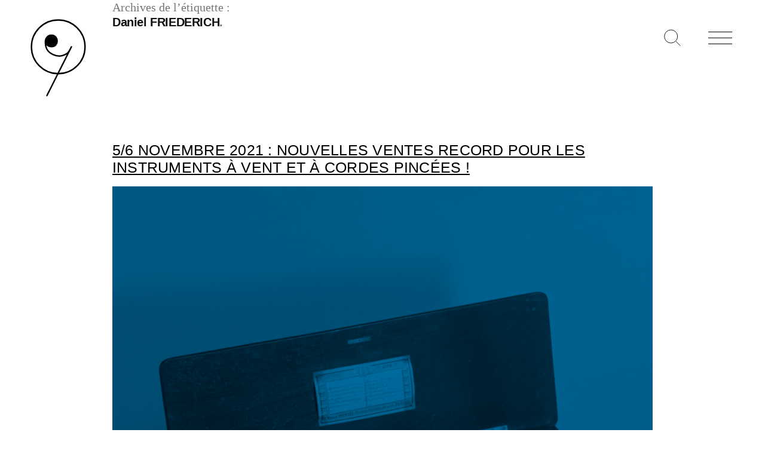

--- FILE ---
content_type: text/html; charset=UTF-8
request_url: https://vichy-encheres.com/tag/daniel-friederich/
body_size: 10627
content:
<!doctype html>
<html lang="fr-FR">
<head>
	<meta charset="UTF-8" />
	<meta name="viewport" content="width=device-width, initial-scale=1" />
	<link rel="shortcut icon" href="https://vichy-encheres.com/wp-content/themes/vichy_encheres_2019/assets/ui/favicon.png">
	<link rel="profile" href="https://gmpg.org/xfn/11" />
	<meta name='robots' content='index, follow, max-image-preview:large, max-snippet:-1, max-video-preview:-1' />
<link rel="alternate" hreflang="fr" href="https://vichy-encheres.com/tag/daniel-friederich/" />
<link rel="alternate" hreflang="x-default" href="https://vichy-encheres.com/tag/daniel-friederich/" />

	<!-- This site is optimized with the Yoast SEO plugin v26.8 - https://yoast.com/product/yoast-seo-wordpress/ -->
	<title>Archives des Daniel FRIEDERICH - Vichy Enchères</title>
	<link rel="canonical" href="https://vichy-encheres.com/tag/daniel-friederich/" />
	<meta property="og:locale" content="fr_FR" />
	<meta property="og:type" content="article" />
	<meta property="og:title" content="Archives des Daniel FRIEDERICH - Vichy Enchères" />
	<meta property="og:url" content="https://vichy-encheres.com/tag/daniel-friederich/" />
	<meta property="og:site_name" content="Vichy Enchères" />
	<meta name="twitter:card" content="summary_large_image" />
	<script type="application/ld+json" class="yoast-schema-graph">{"@context":"https://schema.org","@graph":[{"@type":"CollectionPage","@id":"https://vichy-encheres.com/tag/daniel-friederich/","url":"https://vichy-encheres.com/tag/daniel-friederich/","name":"Archives des Daniel FRIEDERICH - Vichy Enchères","isPartOf":{"@id":"https://vichy-encheres.com/#website"},"primaryImageOfPage":{"@id":"https://vichy-encheres.com/tag/daniel-friederich/#primaryimage"},"image":{"@id":"https://vichy-encheres.com/tag/daniel-friederich/#primaryimage"},"thumbnailUrl":"https://vichy-encheres.com/wp-content/uploads/2021/10/2021-11-05.06-vcp-171088-38-boite-musique-1.jpg","breadcrumb":{"@id":"https://vichy-encheres.com/tag/daniel-friederich/#breadcrumb"},"inLanguage":"fr-FR"},{"@type":"ImageObject","inLanguage":"fr-FR","@id":"https://vichy-encheres.com/tag/daniel-friederich/#primaryimage","url":"https://vichy-encheres.com/wp-content/uploads/2021/10/2021-11-05.06-vcp-171088-38-boite-musique-1.jpg","contentUrl":"https://vichy-encheres.com/wp-content/uploads/2021/10/2021-11-05.06-vcp-171088-38-boite-musique-1.jpg","width":2000,"height":2000,"caption":"Boîte à musique vendu par WURTEL à Paris Instrument mis en vente par Vichy Enchères le 6 novembre 2021 © Christophe DARBELET"},{"@type":"BreadcrumbList","@id":"https://vichy-encheres.com/tag/daniel-friederich/#breadcrumb","itemListElement":[{"@type":"ListItem","position":1,"name":"Accueil","item":"https://vichy-encheres.com/"},{"@type":"ListItem","position":2,"name":"Daniel FRIEDERICH"}]},{"@type":"WebSite","@id":"https://vichy-encheres.com/#website","url":"https://vichy-encheres.com/","name":"Vichy Enchères","description":"La maison de ventes française spécialisée dans les instruments de musique depuis 1983","publisher":{"@id":"https://vichy-encheres.com/#organization"},"potentialAction":[{"@type":"SearchAction","target":{"@type":"EntryPoint","urlTemplate":"https://vichy-encheres.com/?s={search_term_string}"},"query-input":{"@type":"PropertyValueSpecification","valueRequired":true,"valueName":"search_term_string"}}],"inLanguage":"fr-FR"},{"@type":"Organization","@id":"https://vichy-encheres.com/#organization","name":"Vichy Enchères","url":"https://vichy-encheres.com/","logo":{"@type":"ImageObject","inLanguage":"fr-FR","@id":"https://vichy-encheres.com/#/schema/logo/image/","url":"https://vichy-encheres.com/wp-content/uploads/2020/07/homepage_logo.gif","contentUrl":"https://vichy-encheres.com/wp-content/uploads/2020/07/homepage_logo.gif","width":2000,"height":1500,"caption":"Vichy Enchères"},"image":{"@id":"https://vichy-encheres.com/#/schema/logo/image/"},"sameAs":["https://www.facebook.com/vichyencheres","https://www.instagram.com/vichyencheres","https://www.pinterest.fr/vichyencheres"]}]}</script>
	<!-- / Yoast SEO plugin. -->


<style id='wp-img-auto-sizes-contain-inline-css' type='text/css'>
img:is([sizes=auto i],[sizes^="auto," i]){contain-intrinsic-size:3000px 1500px}
/*# sourceURL=wp-img-auto-sizes-contain-inline-css */
</style>
<link rel='stylesheet' id='wp-block-library-css' href='https://vichy-encheres.com/wp-includes/css/dist/block-library/style.min.css?ver=136a39fc6105d42676f199851c93e24a' type='text/css' media='all' />
<style id='wp-block-heading-inline-css' type='text/css'>
h1:where(.wp-block-heading).has-background,h2:where(.wp-block-heading).has-background,h3:where(.wp-block-heading).has-background,h4:where(.wp-block-heading).has-background,h5:where(.wp-block-heading).has-background,h6:where(.wp-block-heading).has-background{padding:1.25em 2.375em}h1.has-text-align-left[style*=writing-mode]:where([style*=vertical-lr]),h1.has-text-align-right[style*=writing-mode]:where([style*=vertical-rl]),h2.has-text-align-left[style*=writing-mode]:where([style*=vertical-lr]),h2.has-text-align-right[style*=writing-mode]:where([style*=vertical-rl]),h3.has-text-align-left[style*=writing-mode]:where([style*=vertical-lr]),h3.has-text-align-right[style*=writing-mode]:where([style*=vertical-rl]),h4.has-text-align-left[style*=writing-mode]:where([style*=vertical-lr]),h4.has-text-align-right[style*=writing-mode]:where([style*=vertical-rl]),h5.has-text-align-left[style*=writing-mode]:where([style*=vertical-lr]),h5.has-text-align-right[style*=writing-mode]:where([style*=vertical-rl]),h6.has-text-align-left[style*=writing-mode]:where([style*=vertical-lr]),h6.has-text-align-right[style*=writing-mode]:where([style*=vertical-rl]){rotate:180deg}
/*# sourceURL=https://vichy-encheres.com/wp-includes/blocks/heading/style.min.css */
</style>
<style id='wp-block-paragraph-inline-css' type='text/css'>
.is-small-text{font-size:.875em}.is-regular-text{font-size:1em}.is-large-text{font-size:2.25em}.is-larger-text{font-size:3em}.has-drop-cap:not(:focus):first-letter{float:left;font-size:8.4em;font-style:normal;font-weight:100;line-height:.68;margin:.05em .1em 0 0;text-transform:uppercase}body.rtl .has-drop-cap:not(:focus):first-letter{float:none;margin-left:.1em}p.has-drop-cap.has-background{overflow:hidden}:root :where(p.has-background){padding:1.25em 2.375em}:where(p.has-text-color:not(.has-link-color)) a{color:inherit}p.has-text-align-left[style*="writing-mode:vertical-lr"],p.has-text-align-right[style*="writing-mode:vertical-rl"]{rotate:180deg}
/*# sourceURL=https://vichy-encheres.com/wp-includes/blocks/paragraph/style.min.css */
</style>
<style id='wp-block-quote-inline-css' type='text/css'>
.wp-block-quote{box-sizing:border-box;overflow-wrap:break-word}.wp-block-quote.is-large:where(:not(.is-style-plain)),.wp-block-quote.is-style-large:where(:not(.is-style-plain)){margin-bottom:1em;padding:0 1em}.wp-block-quote.is-large:where(:not(.is-style-plain)) p,.wp-block-quote.is-style-large:where(:not(.is-style-plain)) p{font-size:1.5em;font-style:italic;line-height:1.6}.wp-block-quote.is-large:where(:not(.is-style-plain)) cite,.wp-block-quote.is-large:where(:not(.is-style-plain)) footer,.wp-block-quote.is-style-large:where(:not(.is-style-plain)) cite,.wp-block-quote.is-style-large:where(:not(.is-style-plain)) footer{font-size:1.125em;text-align:right}.wp-block-quote>cite{display:block}
/*# sourceURL=https://vichy-encheres.com/wp-includes/blocks/quote/style.min.css */
</style>
<style id='wp-block-quote-theme-inline-css' type='text/css'>
.wp-block-quote{border-left:.25em solid;margin:0 0 1.75em;padding-left:1em}.wp-block-quote cite,.wp-block-quote footer{color:currentColor;font-size:.8125em;font-style:normal;position:relative}.wp-block-quote:where(.has-text-align-right){border-left:none;border-right:.25em solid;padding-left:0;padding-right:1em}.wp-block-quote:where(.has-text-align-center){border:none;padding-left:0}.wp-block-quote.is-large,.wp-block-quote.is-style-large,.wp-block-quote:where(.is-style-plain){border:none}
/*# sourceURL=https://vichy-encheres.com/wp-includes/blocks/quote/theme.min.css */
</style>
<style id='global-styles-inline-css' type='text/css'>
:root{--wp--preset--aspect-ratio--square: 1;--wp--preset--aspect-ratio--4-3: 4/3;--wp--preset--aspect-ratio--3-4: 3/4;--wp--preset--aspect-ratio--3-2: 3/2;--wp--preset--aspect-ratio--2-3: 2/3;--wp--preset--aspect-ratio--16-9: 16/9;--wp--preset--aspect-ratio--9-16: 9/16;--wp--preset--color--black: #000000;--wp--preset--color--cyan-bluish-gray: #abb8c3;--wp--preset--color--white: #FFF;--wp--preset--color--pale-pink: #f78da7;--wp--preset--color--vivid-red: #cf2e2e;--wp--preset--color--luminous-vivid-orange: #ff6900;--wp--preset--color--luminous-vivid-amber: #fcb900;--wp--preset--color--light-green-cyan: #7bdcb5;--wp--preset--color--vivid-green-cyan: #00d084;--wp--preset--color--pale-cyan-blue: #8ed1fc;--wp--preset--color--vivid-cyan-blue: #0693e3;--wp--preset--color--vivid-purple: #9b51e0;--wp--preset--color--primary: #0073a8;--wp--preset--color--secondary: #005075;--wp--preset--color--dark-gray: #111;--wp--preset--color--light-gray: #767676;--wp--preset--gradient--vivid-cyan-blue-to-vivid-purple: linear-gradient(135deg,rgb(6,147,227) 0%,rgb(155,81,224) 100%);--wp--preset--gradient--light-green-cyan-to-vivid-green-cyan: linear-gradient(135deg,rgb(122,220,180) 0%,rgb(0,208,130) 100%);--wp--preset--gradient--luminous-vivid-amber-to-luminous-vivid-orange: linear-gradient(135deg,rgb(252,185,0) 0%,rgb(255,105,0) 100%);--wp--preset--gradient--luminous-vivid-orange-to-vivid-red: linear-gradient(135deg,rgb(255,105,0) 0%,rgb(207,46,46) 100%);--wp--preset--gradient--very-light-gray-to-cyan-bluish-gray: linear-gradient(135deg,rgb(238,238,238) 0%,rgb(169,184,195) 100%);--wp--preset--gradient--cool-to-warm-spectrum: linear-gradient(135deg,rgb(74,234,220) 0%,rgb(151,120,209) 20%,rgb(207,42,186) 40%,rgb(238,44,130) 60%,rgb(251,105,98) 80%,rgb(254,248,76) 100%);--wp--preset--gradient--blush-light-purple: linear-gradient(135deg,rgb(255,206,236) 0%,rgb(152,150,240) 100%);--wp--preset--gradient--blush-bordeaux: linear-gradient(135deg,rgb(254,205,165) 0%,rgb(254,45,45) 50%,rgb(107,0,62) 100%);--wp--preset--gradient--luminous-dusk: linear-gradient(135deg,rgb(255,203,112) 0%,rgb(199,81,192) 50%,rgb(65,88,208) 100%);--wp--preset--gradient--pale-ocean: linear-gradient(135deg,rgb(255,245,203) 0%,rgb(182,227,212) 50%,rgb(51,167,181) 100%);--wp--preset--gradient--electric-grass: linear-gradient(135deg,rgb(202,248,128) 0%,rgb(113,206,126) 100%);--wp--preset--gradient--midnight: linear-gradient(135deg,rgb(2,3,129) 0%,rgb(40,116,252) 100%);--wp--preset--font-size--small: 19.5px;--wp--preset--font-size--medium: 20px;--wp--preset--font-size--large: 36.5px;--wp--preset--font-size--x-large: 42px;--wp--preset--font-size--normal: 22px;--wp--preset--font-size--huge: 49.5px;--wp--preset--spacing--20: 0.44rem;--wp--preset--spacing--30: 0.67rem;--wp--preset--spacing--40: 1rem;--wp--preset--spacing--50: 1.5rem;--wp--preset--spacing--60: 2.25rem;--wp--preset--spacing--70: 3.38rem;--wp--preset--spacing--80: 5.06rem;--wp--preset--shadow--natural: 6px 6px 9px rgba(0, 0, 0, 0.2);--wp--preset--shadow--deep: 12px 12px 50px rgba(0, 0, 0, 0.4);--wp--preset--shadow--sharp: 6px 6px 0px rgba(0, 0, 0, 0.2);--wp--preset--shadow--outlined: 6px 6px 0px -3px rgb(255, 255, 255), 6px 6px rgb(0, 0, 0);--wp--preset--shadow--crisp: 6px 6px 0px rgb(0, 0, 0);}:where(.is-layout-flex){gap: 0.5em;}:where(.is-layout-grid){gap: 0.5em;}body .is-layout-flex{display: flex;}.is-layout-flex{flex-wrap: wrap;align-items: center;}.is-layout-flex > :is(*, div){margin: 0;}body .is-layout-grid{display: grid;}.is-layout-grid > :is(*, div){margin: 0;}:where(.wp-block-columns.is-layout-flex){gap: 2em;}:where(.wp-block-columns.is-layout-grid){gap: 2em;}:where(.wp-block-post-template.is-layout-flex){gap: 1.25em;}:where(.wp-block-post-template.is-layout-grid){gap: 1.25em;}.has-black-color{color: var(--wp--preset--color--black) !important;}.has-cyan-bluish-gray-color{color: var(--wp--preset--color--cyan-bluish-gray) !important;}.has-white-color{color: var(--wp--preset--color--white) !important;}.has-pale-pink-color{color: var(--wp--preset--color--pale-pink) !important;}.has-vivid-red-color{color: var(--wp--preset--color--vivid-red) !important;}.has-luminous-vivid-orange-color{color: var(--wp--preset--color--luminous-vivid-orange) !important;}.has-luminous-vivid-amber-color{color: var(--wp--preset--color--luminous-vivid-amber) !important;}.has-light-green-cyan-color{color: var(--wp--preset--color--light-green-cyan) !important;}.has-vivid-green-cyan-color{color: var(--wp--preset--color--vivid-green-cyan) !important;}.has-pale-cyan-blue-color{color: var(--wp--preset--color--pale-cyan-blue) !important;}.has-vivid-cyan-blue-color{color: var(--wp--preset--color--vivid-cyan-blue) !important;}.has-vivid-purple-color{color: var(--wp--preset--color--vivid-purple) !important;}.has-black-background-color{background-color: var(--wp--preset--color--black) !important;}.has-cyan-bluish-gray-background-color{background-color: var(--wp--preset--color--cyan-bluish-gray) !important;}.has-white-background-color{background-color: var(--wp--preset--color--white) !important;}.has-pale-pink-background-color{background-color: var(--wp--preset--color--pale-pink) !important;}.has-vivid-red-background-color{background-color: var(--wp--preset--color--vivid-red) !important;}.has-luminous-vivid-orange-background-color{background-color: var(--wp--preset--color--luminous-vivid-orange) !important;}.has-luminous-vivid-amber-background-color{background-color: var(--wp--preset--color--luminous-vivid-amber) !important;}.has-light-green-cyan-background-color{background-color: var(--wp--preset--color--light-green-cyan) !important;}.has-vivid-green-cyan-background-color{background-color: var(--wp--preset--color--vivid-green-cyan) !important;}.has-pale-cyan-blue-background-color{background-color: var(--wp--preset--color--pale-cyan-blue) !important;}.has-vivid-cyan-blue-background-color{background-color: var(--wp--preset--color--vivid-cyan-blue) !important;}.has-vivid-purple-background-color{background-color: var(--wp--preset--color--vivid-purple) !important;}.has-black-border-color{border-color: var(--wp--preset--color--black) !important;}.has-cyan-bluish-gray-border-color{border-color: var(--wp--preset--color--cyan-bluish-gray) !important;}.has-white-border-color{border-color: var(--wp--preset--color--white) !important;}.has-pale-pink-border-color{border-color: var(--wp--preset--color--pale-pink) !important;}.has-vivid-red-border-color{border-color: var(--wp--preset--color--vivid-red) !important;}.has-luminous-vivid-orange-border-color{border-color: var(--wp--preset--color--luminous-vivid-orange) !important;}.has-luminous-vivid-amber-border-color{border-color: var(--wp--preset--color--luminous-vivid-amber) !important;}.has-light-green-cyan-border-color{border-color: var(--wp--preset--color--light-green-cyan) !important;}.has-vivid-green-cyan-border-color{border-color: var(--wp--preset--color--vivid-green-cyan) !important;}.has-pale-cyan-blue-border-color{border-color: var(--wp--preset--color--pale-cyan-blue) !important;}.has-vivid-cyan-blue-border-color{border-color: var(--wp--preset--color--vivid-cyan-blue) !important;}.has-vivid-purple-border-color{border-color: var(--wp--preset--color--vivid-purple) !important;}.has-vivid-cyan-blue-to-vivid-purple-gradient-background{background: var(--wp--preset--gradient--vivid-cyan-blue-to-vivid-purple) !important;}.has-light-green-cyan-to-vivid-green-cyan-gradient-background{background: var(--wp--preset--gradient--light-green-cyan-to-vivid-green-cyan) !important;}.has-luminous-vivid-amber-to-luminous-vivid-orange-gradient-background{background: var(--wp--preset--gradient--luminous-vivid-amber-to-luminous-vivid-orange) !important;}.has-luminous-vivid-orange-to-vivid-red-gradient-background{background: var(--wp--preset--gradient--luminous-vivid-orange-to-vivid-red) !important;}.has-very-light-gray-to-cyan-bluish-gray-gradient-background{background: var(--wp--preset--gradient--very-light-gray-to-cyan-bluish-gray) !important;}.has-cool-to-warm-spectrum-gradient-background{background: var(--wp--preset--gradient--cool-to-warm-spectrum) !important;}.has-blush-light-purple-gradient-background{background: var(--wp--preset--gradient--blush-light-purple) !important;}.has-blush-bordeaux-gradient-background{background: var(--wp--preset--gradient--blush-bordeaux) !important;}.has-luminous-dusk-gradient-background{background: var(--wp--preset--gradient--luminous-dusk) !important;}.has-pale-ocean-gradient-background{background: var(--wp--preset--gradient--pale-ocean) !important;}.has-electric-grass-gradient-background{background: var(--wp--preset--gradient--electric-grass) !important;}.has-midnight-gradient-background{background: var(--wp--preset--gradient--midnight) !important;}.has-small-font-size{font-size: var(--wp--preset--font-size--small) !important;}.has-medium-font-size{font-size: var(--wp--preset--font-size--medium) !important;}.has-large-font-size{font-size: var(--wp--preset--font-size--large) !important;}.has-x-large-font-size{font-size: var(--wp--preset--font-size--x-large) !important;}
/*# sourceURL=global-styles-inline-css */
</style>

<style id='classic-theme-styles-inline-css' type='text/css'>
/*! This file is auto-generated */
.wp-block-button__link{color:#fff;background-color:#32373c;border-radius:9999px;box-shadow:none;text-decoration:none;padding:calc(.667em + 2px) calc(1.333em + 2px);font-size:1.125em}.wp-block-file__button{background:#32373c;color:#fff;text-decoration:none}
/*# sourceURL=/wp-includes/css/classic-themes.min.css */
</style>
<link rel='stylesheet' id='twentynineteen-style-css' href='https://vichy-encheres.com/wp-content/themes/vichy_encheres_2019/style.css?ver=6aa68a8ba0eb6439e2a18d8ab2241e76' type='text/css' media='all' />
<link rel='stylesheet' id='twentynineteen-print-style-css' href='https://vichy-encheres.com/wp-content/themes/vichy_encheres_2019/print.css?ver=6aa68a8ba0eb6439e2a18d8ab2241e76' type='text/css' media='print' />
<link rel='stylesheet' id='MMM_style-css' href='https://vichy-encheres.com/wp-content/themes/vichy_encheres_2019/assets/css/vichyencheres2019.css?ver=237aa90deba3303efa3d5ea309e19d28' type='text/css' media='all' />
<link rel='stylesheet' id='wp-featherlight-css' href='https://vichy-encheres.com/wp-content/plugins/wp-featherlight/css/wp-featherlight.min.css?ver=3e56e35c9ff2d20b69baa9db052a7f21' type='text/css' media='all' />
<script type="text/javascript" src="https://vichy-encheres.com/wp-content/themes/vichy_encheres_2019/assets/js/jquery-3.3.1.min.js?ver=136a39fc6105d42676f199851c93e24a" id="js_core-js"></script>
<script type="text/javascript" src="https://vichy-encheres.com/wp-content/themes/vichy_encheres_2019/assets/js/JQuery.easing.1.3.js?ver=9f36211f13fee2561bdea57e40e81866" id="my_easing-js"></script>
<script type="text/javascript" src="https://vichy-encheres.com/wp-content/themes/vichy_encheres_2019/assets/js/jquery.animate-colors-min.js?ver=9f36211f13fee2561bdea57e40e81866" id="color-js"></script>
<script type="text/javascript" src="https://vichy-encheres.com/wp-content/themes/vichy_encheres_2019/assets/js/vichyencheres2019.js?ver=136a39fc6105d42676f199851c93e24a" id="js_main-js"></script>
<script type="text/javascript" src="https://vichy-encheres.com/wp-content/themes/vichy_encheres_2019/assets/js/jquery.unveil2.min.js?ver=9f36211f13fee2561bdea57e40e81866" id="unveil-js"></script>
<script type="text/javascript" src="https://vichy-encheres.com/wp-includes/js/jquery/jquery.min.js?ver=83970ef4abbdd34fd3d58b1f95395d12" id="jquery-core-js"></script>
<script type="text/javascript" src="https://vichy-encheres.com/wp-includes/js/jquery/jquery-migrate.min.js?ver=5d56dcce2d543a204e0f42327d74086e" id="jquery-migrate-js"></script>
<link rel="https://api.w.org/" href="https://vichy-encheres.com/wp-json/" /><link rel="alternate" title="JSON" type="application/json" href="https://vichy-encheres.com/wp-json/wp/v2/tags/406" /><meta name="generator" content="WPML ver:4.8.6 stt:1,4;" />
</head>

<body class="archive tag tag-daniel-friederich tag-406 wp-embed-responsive wp-theme-vichy_encheres_2019 wp-featherlight-captions hfeed image-filters-enabled">

<!--
	<div id="VE2019_LOADER">
		
		<div class="inner">
			<svg id="VE2019_ANIM_LOGO" version="1.1" id="Calque_1" xmlns="http://www.w3.org/2000/svg" xmlns:xlink="http://www.w3.org/1999/xlink" x="0px" y="0px"
				 viewBox="0 0 176.8 234" style="enable-background:new 0 0 176.8 234;" xml:space="preserve">
				
				<circle class="st0" cx="68.7" cy="69.9" r="15.6"/>
				<circle class="st1" cx="88.3" cy="86.5" r="75.5"/>
				<path class="st2" d="M52.4,75.9c0,0,5,10,16.8,10.1C81,86.2,85,76.9,85.3,71.2c0.4-7.4-4-17.3-16-17.6c-12.3-0.3-16.7,11.6-17,14.6
					c-0.4,5.2-1,17,5,26.6s24.2,21.1,41.9,16.6c15.9-4,19.6-12.6,20.3-13.6c0.7-1,6-11.3,6-11.3L56.4,223.9"/>
			</svg>
			<br/><br/>
			<img src="https://vichy-encheres.com/wp-content/themes/vichy_encheres_2019/assets/ui/VE_LOGO_PHRASE.svg"/>
		</div>	
		
	</div>
-->

<!--
<div id="VE2019_LOADER_HUGE">	
	<div class="inner">
		<svg id="VE2019_ANIM_LOGO" version="1.1" id="Calque_1" xmlns="http://www.w3.org/2000/svg" xmlns:xlink="http://www.w3.org/1999/xlink" x="0px" y="0px"
			 viewBox="0 0 176.8 234" style="enable-background:new 0 0 176.8 234;" xml:space="preserve">
			
			<circle class="st0" cx="68.7" cy="69.9" r="15.6"/>
			<circle class="st1" cx="88.3" cy="86.5" r="75.5"/>
			<path class="st2" d="M52.4,75.9c0,0,5,10,16.8,10.1C81,86.2,85,76.9,85.3,71.2c0.4-7.4-4-17.3-16-17.6c-12.3-0.3-16.7,11.6-17,14.6
				c-0.4,5.2-1,17,5,26.6s24.2,21.1,41.9,16.6c15.9-4,19.6-12.6,20.3-13.6c0.7-1,6-11.3,6-11.3L56.4,223.9"/>
		</svg>
	</div>	
</div>
-->	
	<div class="VE2019_MAIN_LOGO">
		
		<a title="Retour accueil" href="https://vichy-encheres.com">
			<svg id="VE2019_ANIM_LOGO" version="1.1" id="Calque_1" xmlns="http://www.w3.org/2000/svg" xmlns:xlink="http://www.w3.org/1999/xlink" x="0px" y="0px"
				 viewBox="0 0 176.8 234" style="enable-background:new 0 0 176.8 234;" xml:space="preserve">
				
				<circle class="st0" cx="68.7" cy="69.9" r="15.6"/>
				<circle class="st1" cx="88.3" cy="86.5" r="75.5"/>
				<path class="st2" d="M52.4,75.9c0,0,5,10,16.8,10.1C81,86.2,85,76.9,85.3,71.2c0.4-7.4-4-17.3-16-17.6c-12.3-0.3-16.7,11.6-17,14.6
					c-0.4,5.2-1,17,5,26.6s24.2,21.1,41.9,16.6c15.9-4,19.6-12.6,20.3-13.6c0.7-1,6-11.3,6-11.3L56.4,223.9"/>
			</svg>
		</a>
		
	</div>
	
	<a title="Recherche" href="https://vichy-encheres.com/recherche" class="VE2019_BT_RECHERCHE">
		
	</a>
	
	
	<div class="VE2019_BT_MENU">
		<div class="hamburger hamburger--slider-r">
		    <div class="hamburger-box">
		      <div class="hamburger-inner"></div>
		    </div>
		</div>
	</div>
	
	<div class="VE2019_MENU">
		<div class="VE2019_MENU_INNER">
			<a title="Retour accueil" class="no-u" href="https://vichy-encheres.com">
				<img alt="Vichy Enchères" src="https://vichy-encheres.com/wp-content/themes/vichy_encheres_2019/assets/ui/logo.svg"/>
			</a>
			<br/>
			
			<ul id="menu-menu_principal" class="menu"><li id="menu-item-68" class="no-action menu-item menu-item-type-custom menu-item-object-custom menu-item-has-children menu-item-68"><a aria-haspopup="true" aria-expanded="false">Vichy enchères</a>
<ul class="sub-menu">
	<li id="menu-item-52" class="menu-item menu-item-type-post_type menu-item-object-page menu-item-52"><a href="https://vichy-encheres.com/vichy-encheres/presentation/">Notre maison de ventes</a></li>
	<li id="menu-item-51" class="menu-item menu-item-type-post_type menu-item-object-page menu-item-51"><a href="https://vichy-encheres.com/vichy-encheres/equipe/">Notre équipe</a></li>
</ul>
</li>
<li id="menu-item-69" class="no-action menu-item menu-item-type-custom menu-item-object-custom menu-item-has-children menu-item-69"><a aria-haspopup="true" aria-expanded="false">Ventes</a>
<ul class="sub-menu">
	<li id="menu-item-64" class="menu-item menu-item-type-post_type menu-item-object-page menu-item-64"><a href="https://vichy-encheres.com/les-ventes/calendrier/">Calendrier</a></li>
	<li id="menu-item-63" class="menu-item menu-item-type-post_type menu-item-object-page menu-item-63"><a href="https://vichy-encheres.com/les-ventes/resultats/">Résultats</a></li>
	<li id="menu-item-7723" class="menu-item menu-item-type-post_type menu-item-object-page menu-item-7723"><a href="https://vichy-encheres.com/les-ventes/collections/">Collections</a></li>
</ul>
</li>
<li id="menu-item-70" class="no-action menu-item menu-item-type-custom menu-item-object-custom menu-item-has-children menu-item-70"><a aria-haspopup="true" aria-expanded="false">Acheter / vendre</a>
<ul class="sub-menu">
	<li id="menu-item-61" class="menu-item menu-item-type-post_type menu-item-object-page menu-item-61"><a href="https://vichy-encheres.com/acheter-vendre/acheter/">Acheter</a></li>
	<li id="menu-item-60" class="menu-item menu-item-type-post_type menu-item-object-page menu-item-60"><a href="https://vichy-encheres.com/acheter-vendre/expertise/">Demander une expertise</a></li>
	<li id="menu-item-59" class="menu-item menu-item-type-post_type menu-item-object-page menu-item-59"><a href="https://vichy-encheres.com/acheter-vendre/vendre/">Vendre</a></li>
	<li id="menu-item-7845" class="menu-item menu-item-type-custom menu-item-object-custom menu-item-7845"><a target="_blank" href="https://secure.payzen.eu/vads-site/VICHY_ENCHERES">Payer en ligne</a></li>
</ul>
</li>
<li id="menu-item-71" class="no-action menu-item menu-item-type-custom menu-item-object-custom menu-item-has-children menu-item-71"><a aria-haspopup="true" aria-expanded="false">News</a>
<ul class="sub-menu">
	<li id="menu-item-56" class="menu-item menu-item-type-post_type menu-item-object-page menu-item-56"><a href="https://vichy-encheres.com/news/actualites/">Actualités</a></li>
	<li id="menu-item-55" class="menu-item menu-item-type-post_type menu-item-object-page menu-item-55"><a href="https://vichy-encheres.com/news/presse/">Presse</a></li>
</ul>
</li>
<li id="menu-item-53" class="menu-item menu-item-type-post_type menu-item-object-page menu-item-53"><a href="https://vichy-encheres.com/contact/">CONTACT</a></li>
</ul>			<div class="VE2019_LANG"><div class="VE2019_MENU_SECOND_LANG_ACTIVE"><span>fr</span></div></div>		</div>
	</div>
	<section id="primary" class="content-area">
		<main id="main" class="site-main">

		
			<header class="page-header">
				<h1 class="page-title">Archives de l’étiquette : <span class="page-description">Daniel FRIEDERICH</span></h1>			</header><!-- .page-header -->

			
<article id="post-13856" class="post-13856 post type-post status-publish format-standard has-post-thumbnail hentry category-antonio-de-torres category-daniel-friederich category-guitare category-cordes-pincees tag-ad-sax tag-antoine-bonneville tag-antonio-de-torres tag-ate-bonneville tag-aubry-maire tag-auction tag-auctioneer tag-balanced-action tag-basson tag-baudouin tag-boite-a-musique tag-bonneville-paris tag-bortolo-busato tag-buhner-keller tag-c-g-conn-elkhart tag-cabrette tag-caisse-de-clavecin tag-cesare-ruggiero tag-chet-atkins tag-clarinette tag-commissaire-priseur tag-conn-elkhart tag-cor tag-cor-naturel tag-cornet tag-costerost tag-daniel-friederich tag-dobner-felklin tag-encheres tag-erard tag-etienne-laurent tag-flageolet-doiseau tag-flute tag-flute-a-bec tag-flute-piccolo tag-francois-perinet tag-germain tag-gibson tag-godfroy-aine tag-guerre tag-guitare tag-guitare-classique tag-guitare-espagnole tag-guitare-jazz tag-guitare-solidbody tag-harpe tag-harpe-a-crosse tag-hautbois tag-holtzman tag-instrument-a-cordes-frappees tag-instruments-de-musique tag-interencheres tag-j-stowasser tag-king-silvertons tag-leblanc tag-louis-lot tag-mandoline tag-manuel-ramirez tag-mark-vi tag-martin-j-f tag-moussetter tag-muller tag-musique-populaire tag-neocor tag-p-coty tag-patrick-delile tag-paulino-bernabe tag-pierre-louvet tag-saxophone tag-saxophone-alto tag-saxophone-tenor tag-schemel tag-selmer tag-semi-rationnel tag-serpent tag-stradivarius tag-super-action tag-table-dharmonie tag-tarogato tag-toporkoff tag-triebert tag-trompe-de-chasse tag-trompette tag-trompette-duplex tag-tympanon tag-vichy tag-vichy-encheres tag-vielle tag-vielle-a-roue tag-vielle-plate tag-violon tag-william-cotton tag-wurtel tag-ziegler entry">
	<header class="entry-header">
		<h2 class="entry-title"><a href="https://vichy-encheres.com/2021/10/05/vent-cordes-pincees-2021-11-05-06/" rel="bookmark">5/6 novembre 2021 : nouvelles ventes record pour les instruments à vent et à cordes pincées !</a></h2>	</header><!-- .entry-header -->

	
		<figure class="post-thumbnail">
			<a class="post-thumbnail-inner" href="https://vichy-encheres.com/2021/10/05/vent-cordes-pincees-2021-11-05-06/" aria-hidden="true" tabindex="-1">
				<img width="1568" height="1568" src="https://vichy-encheres.com/wp-content/uploads/2021/10/2021-11-05.06-vcp-171088-38-boite-musique-1-1568x1568.jpg" class="attachment-post-thumbnail size-post-thumbnail wp-post-image" alt="Boîte à musique vendu par WURTEL à Paris" decoding="async" fetchpriority="high" srcset="https://vichy-encheres.com/wp-content/uploads/2021/10/2021-11-05.06-vcp-171088-38-boite-musique-1-1568x1568.jpg 1568w, https://vichy-encheres.com/wp-content/uploads/2021/10/2021-11-05.06-vcp-171088-38-boite-musique-1-300x300.jpg 300w, https://vichy-encheres.com/wp-content/uploads/2021/10/2021-11-05.06-vcp-171088-38-boite-musique-1-1024x1024.jpg 1024w, https://vichy-encheres.com/wp-content/uploads/2021/10/2021-11-05.06-vcp-171088-38-boite-musique-1-150x150.jpg 150w, https://vichy-encheres.com/wp-content/uploads/2021/10/2021-11-05.06-vcp-171088-38-boite-musique-1-768x768.jpg 768w, https://vichy-encheres.com/wp-content/uploads/2021/10/2021-11-05.06-vcp-171088-38-boite-musique-1-1536x1536.jpg 1536w, https://vichy-encheres.com/wp-content/uploads/2021/10/2021-11-05.06-vcp-171088-38-boite-musique-1-100x100.jpg 100w, https://vichy-encheres.com/wp-content/uploads/2021/10/2021-11-05.06-vcp-171088-38-boite-musique-1.jpg 2000w" sizes="(max-width: 34.9rem) calc(100vw - 2rem), (max-width: 53rem) calc(8 * (100vw / 12)), (min-width: 53rem) calc(6 * (100vw / 12)), 100vw" />			</a>
		</figure>

			
	<div class="entry-content">
		<p>Vendredi 5 et samedi 6 novembre se tenait notre dernière vente d’instruments à vent et à cordes pincées de l’année 2021. De très belle qualité, celle-ci réunissait des instruments variés : entre pièces d’exception, raretés et curiosités.Merci à tous pour le grand intérêt que vous avez porté à ces instruments et pour nos passionnants échanges. [&hellip;]</p>
	</div><!-- .entry-content -->

	<footer class="entry-footer">
		<span class="byline"><svg class="svg-icon" width="16" height="16" aria-hidden="true" role="img" focusable="false" viewBox="0 0 24 24" version="1.1" xmlns="http://www.w3.org/2000/svg" xmlns:xlink="http://www.w3.org/1999/xlink"><path d="M12 12c2.21 0 4-1.79 4-4s-1.79-4-4-4-4 1.79-4 4 1.79 4 4 4zm0 2c-2.67 0-8 1.34-8 4v2h16v-2c0-2.66-5.33-4-8-4z"></path><path d="M0 0h24v24H0z" fill="none"></path></svg><span class="screen-reader-text">Publié par</span><span class="author vcard"><a class="url fn n" href="https://vichy-encheres.com/author/vichyencheres/">Vichy Enchères</a></span></span><span class="posted-on"><svg class="svg-icon" width="16" height="16" aria-hidden="true" role="img" focusable="false" xmlns="http://www.w3.org/2000/svg" viewBox="0 0 24 24"><defs><path id="a" d="M0 0h24v24H0V0z"></path></defs><clipPath id="b"><use xlink:href="#a" overflow="visible"></use></clipPath><path clip-path="url(#b)" d="M12 2C6.5 2 2 6.5 2 12s4.5 10 10 10 10-4.5 10-10S17.5 2 12 2zm4.2 14.2L11 13V7h1.5v5.2l4.5 2.7-.8 1.3z"></path></svg><a href="https://vichy-encheres.com/2021/10/05/vent-cordes-pincees-2021-11-05-06/" rel="bookmark"><time class="entry-date published" datetime="2021-10-05T00:00:18+02:00">5 octobre 2021</time><time class="updated" datetime="2021-11-15T11:43:34+01:00">15 novembre 2021</time></a></span><span class="cat-links"><svg class="svg-icon" width="16" height="16" aria-hidden="true" role="img" focusable="false" xmlns="http://www.w3.org/2000/svg" viewBox="0 0 24 24"><path d="M10 4H4c-1.1 0-1.99.9-1.99 2L2 18c0 1.1.9 2 2 2h16c1.1 0 2-.9 2-2V8c0-1.1-.9-2-2-2h-8l-2-2z"></path><path d="M0 0h24v24H0z" fill="none"></path></svg><span class="screen-reader-text">Publié dans</span><a href="https://vichy-encheres.com/category/personnalites/antonio-de-torres/" rel="category tag">Antonio de TORRES</a>, <a href="https://vichy-encheres.com/category/personnalites/daniel-friederich/" rel="category tag">Daniel FRIEDERICH</a>, <a href="https://vichy-encheres.com/category/cordes-pincees/guitare/" rel="category tag">Guitare</a>, <a href="https://vichy-encheres.com/category/cordes-pincees/" rel="category tag">Instruments de musique à cordes pincées</a></span><span class="tags-links"><svg class="svg-icon" width="16" height="16" aria-hidden="true" role="img" focusable="false" xmlns="http://www.w3.org/2000/svg" viewBox="0 0 24 24"><path d="M21.41 11.58l-9-9C12.05 2.22 11.55 2 11 2H4c-1.1 0-2 .9-2 2v7c0 .55.22 1.05.59 1.42l9 9c.36.36.86.58 1.41.58.55 0 1.05-.22 1.41-.59l7-7c.37-.36.59-.86.59-1.41 0-.55-.23-1.06-.59-1.42zM5.5 7C4.67 7 4 6.33 4 5.5S4.67 4 5.5 4 7 4.67 7 5.5 6.33 7 5.5 7z"></path><path d="M0 0h24v24H0z" fill="none"></path></svg><span class="screen-reader-text">Étiquettes : </span><a href="https://vichy-encheres.com/tag/ad-sax/" rel="tag">Ad. SAX</a>, <a href="https://vichy-encheres.com/tag/antoine-bonneville/" rel="tag">Antoine BONNEVILLE</a>, <a href="https://vichy-encheres.com/tag/antonio-de-torres/" rel="tag">Antonio De Torres</a>, <a href="https://vichy-encheres.com/tag/ate-bonneville/" rel="tag">ATE BONNEVILLE</a>, <a href="https://vichy-encheres.com/tag/aubry-maire/" rel="tag">Aubry-Maire</a>, <a href="https://vichy-encheres.com/tag/auction/" rel="tag">auction</a>, <a href="https://vichy-encheres.com/tag/auctioneer/" rel="tag">auctioneer</a>, <a href="https://vichy-encheres.com/tag/balanced-action/" rel="tag">Balanced Action</a>, <a href="https://vichy-encheres.com/tag/basson/" rel="tag">basson</a>, <a href="https://vichy-encheres.com/tag/baudouin/" rel="tag">BAUDOUIN</a>, <a href="https://vichy-encheres.com/tag/boite-a-musique/" rel="tag">Boîte à musique</a>, <a href="https://vichy-encheres.com/tag/bonneville-paris/" rel="tag">BONNEVILLE Paris</a>, <a href="https://vichy-encheres.com/tag/bortolo-busato/" rel="tag">Bortolo BUSATO</a>, <a href="https://vichy-encheres.com/tag/buhner-keller/" rel="tag">BUHNER &amp; KELLER</a>, <a href="https://vichy-encheres.com/tag/c-g-conn-elkhart/" rel="tag">C.G. CONN Elkhart</a>, <a href="https://vichy-encheres.com/tag/cabrette/" rel="tag">cabrette</a>, <a href="https://vichy-encheres.com/tag/caisse-de-clavecin/" rel="tag">Caisse de clavecin</a>, <a href="https://vichy-encheres.com/tag/cesare-ruggiero/" rel="tag">Cesare RUGGIERO</a>, <a href="https://vichy-encheres.com/tag/chet-atkins/" rel="tag">Chet Atkins</a>, <a href="https://vichy-encheres.com/tag/clarinette/" rel="tag">clarinette</a>, <a href="https://vichy-encheres.com/tag/commissaire-priseur/" rel="tag">commissaire-priseur</a>, <a href="https://vichy-encheres.com/tag/conn-elkhart/" rel="tag">CONN Elkhart</a>, <a href="https://vichy-encheres.com/tag/cor/" rel="tag">Cor</a>, <a href="https://vichy-encheres.com/tag/cor-naturel/" rel="tag">Cor naturel</a>, <a href="https://vichy-encheres.com/tag/cornet/" rel="tag">cornet</a>, <a href="https://vichy-encheres.com/tag/costerost/" rel="tag">COSTEROST</a>, <a href="https://vichy-encheres.com/tag/daniel-friederich/" rel="tag">Daniel FRIEDERICH</a>, <a href="https://vichy-encheres.com/tag/dobner-felklin/" rel="tag">DOBNER &amp; FELKLIN</a>, <a href="https://vichy-encheres.com/tag/encheres/" rel="tag">encheres</a>, <a href="https://vichy-encheres.com/tag/erard/" rel="tag">ERARD</a>, <a href="https://vichy-encheres.com/tag/etienne-laurent/" rel="tag">Etienne LAURENT</a>, <a href="https://vichy-encheres.com/tag/flageolet-doiseau/" rel="tag">flageolet d'oiseau</a>, <a href="https://vichy-encheres.com/tag/flute/" rel="tag">flûte</a>, <a href="https://vichy-encheres.com/tag/flute-a-bec/" rel="tag">flûte à bec</a>, <a href="https://vichy-encheres.com/tag/flute-piccolo/" rel="tag">Flûte piccolo</a>, <a href="https://vichy-encheres.com/tag/francois-perinet/" rel="tag">François PÉRINET</a>, <a href="https://vichy-encheres.com/tag/germain/" rel="tag">GERMAIN</a>, <a href="https://vichy-encheres.com/tag/gibson/" rel="tag">Gibson</a>, <a href="https://vichy-encheres.com/tag/godfroy-aine/" rel="tag">GODFROY AINÉ</a>, <a href="https://vichy-encheres.com/tag/guerre/" rel="tag">GUERRE</a>, <a href="https://vichy-encheres.com/tag/guitare/" rel="tag">guitare</a>, <a href="https://vichy-encheres.com/tag/guitare-classique/" rel="tag">Guitare classique</a>, <a href="https://vichy-encheres.com/tag/guitare-espagnole/" rel="tag">guitare espagnole</a>, <a href="https://vichy-encheres.com/tag/guitare-jazz/" rel="tag">Guitare jazz</a>, <a href="https://vichy-encheres.com/tag/guitare-solidbody/" rel="tag">guitare solidbody</a>, <a href="https://vichy-encheres.com/tag/harpe/" rel="tag">Harpe</a>, <a href="https://vichy-encheres.com/tag/harpe-a-crosse/" rel="tag">harpe à crosse</a>, <a href="https://vichy-encheres.com/tag/hautbois/" rel="tag">hautbois</a>, <a href="https://vichy-encheres.com/tag/holtzman/" rel="tag">HOLTZMAN</a>, <a href="https://vichy-encheres.com/tag/instrument-a-cordes-frappees/" rel="tag">instrument à cordes frappées</a>, <a href="https://vichy-encheres.com/tag/instruments-de-musique/" rel="tag">instruments de musique</a>, <a href="https://vichy-encheres.com/tag/interencheres/" rel="tag">interencheres</a>, <a href="https://vichy-encheres.com/tag/j-stowasser/" rel="tag">J. STOWASSER</a>, <a href="https://vichy-encheres.com/tag/king-silvertons/" rel="tag">KING Silvertons</a>, <a href="https://vichy-encheres.com/tag/leblanc/" rel="tag">Leblanc</a>, <a href="https://vichy-encheres.com/tag/louis-lot/" rel="tag">Louis LOT</a>, <a href="https://vichy-encheres.com/tag/mandoline/" rel="tag">mandoline</a>, <a href="https://vichy-encheres.com/tag/manuel-ramirez/" rel="tag">Manuel Ramírez</a>, <a href="https://vichy-encheres.com/tag/mark-vi/" rel="tag">Mark VI</a>, <a href="https://vichy-encheres.com/tag/martin-j-f/" rel="tag">MARTIN J.F.</a>, <a href="https://vichy-encheres.com/tag/moussetter/" rel="tag">MOUSSETTER</a>, <a href="https://vichy-encheres.com/tag/muller/" rel="tag">MULLER</a>, <a href="https://vichy-encheres.com/tag/musique-populaire/" rel="tag">Musique populaire</a>, <a href="https://vichy-encheres.com/tag/neocor/" rel="tag">néocor</a>, <a href="https://vichy-encheres.com/tag/p-coty/" rel="tag">P. COTY</a>, <a href="https://vichy-encheres.com/tag/patrick-delile/" rel="tag">Patrick Delile</a>, <a href="https://vichy-encheres.com/tag/paulino-bernabe/" rel="tag">Paulino BERNABÉ</a>, <a href="https://vichy-encheres.com/tag/pierre-louvet/" rel="tag">Pierre LOUVET</a>, <a href="https://vichy-encheres.com/tag/saxophone/" rel="tag">saxophone</a>, <a href="https://vichy-encheres.com/tag/saxophone-alto/" rel="tag">Saxophone alto</a>, <a href="https://vichy-encheres.com/tag/saxophone-tenor/" rel="tag">Saxophone ténor</a>, <a href="https://vichy-encheres.com/tag/schemel/" rel="tag">SCHEMEL</a>, <a href="https://vichy-encheres.com/tag/selmer/" rel="tag">SELMER</a>, <a href="https://vichy-encheres.com/tag/semi-rationnel/" rel="tag">Semi-rationnel</a>, <a href="https://vichy-encheres.com/tag/serpent/" rel="tag">serpent</a>, <a href="https://vichy-encheres.com/tag/stradivarius/" rel="tag">STRADIVARIUS</a>, <a href="https://vichy-encheres.com/tag/super-action/" rel="tag">Super Action</a>, <a href="https://vichy-encheres.com/tag/table-dharmonie/" rel="tag">table d’harmonie</a>, <a href="https://vichy-encheres.com/tag/tarogato/" rel="tag">Tarogato</a>, <a href="https://vichy-encheres.com/tag/toporkoff/" rel="tag">Toporkoff</a>, <a href="https://vichy-encheres.com/tag/triebert/" rel="tag">TRIEBERT</a>, <a href="https://vichy-encheres.com/tag/trompe-de-chasse/" rel="tag">Trompe de chasse</a>, <a href="https://vichy-encheres.com/tag/trompette/" rel="tag">trompette</a>, <a href="https://vichy-encheres.com/tag/trompette-duplex/" rel="tag">Trompette duplex</a>, <a href="https://vichy-encheres.com/tag/tympanon/" rel="tag">Tympanon</a>, <a href="https://vichy-encheres.com/tag/vichy/" rel="tag">Vichy</a>, <a href="https://vichy-encheres.com/tag/vichy-encheres/" rel="tag">Vichy Enchères</a>, <a href="https://vichy-encheres.com/tag/vielle/" rel="tag">Vielle</a>, <a href="https://vichy-encheres.com/tag/vielle-a-roue/" rel="tag">vielle à roue</a>, <a href="https://vichy-encheres.com/tag/vielle-plate/" rel="tag">vielle plate</a>, <a href="https://vichy-encheres.com/tag/violon/" rel="tag">violon</a>, <a href="https://vichy-encheres.com/en/tag/william-cotton/" rel="tag">William Cotton</a>, <a href="https://vichy-encheres.com/tag/wurtel/" rel="tag">WURTEL</a>, <a href="https://vichy-encheres.com/tag/ziegler/" rel="tag">ZIEGLER</a></span>	</footer><!-- .entry-footer -->
</article><!-- #post-13856 -->

<article id="post-10070" class="post-10070 post type-post status-publish format-standard has-post-thumbnail hentry category-daniel-friederich category-guitare category-cordes-pincees tag-acajou tag-alirio-diaz tag-antonio-de-torres tag-arpege tag-auction tag-auction-house tag-auctioneer tag-christian-aubin tag-concert tag-daniel-friederich tag-encheres tag-flamenco tag-guitare tag-hotel-des-ventes tag-hotel-des-ventes-de-vichy tag-hotel-des-ventes-vichy-encheres tag-ignacio-fleta tag-joaquin-rodrigo tag-luthier tag-maison-de-ventes tag-palissandre tag-recital tag-robert-bouchet tag-salle-des-ventes tag-salle-des-ventes-de-vichy tag-sapelli tag-torres-fe23 tag-turibio-santos tag-vichy tag-vichy-encheres entry">
	<header class="entry-header">
		<h2 class="entry-title"><a href="https://vichy-encheres.com/2023/09/27/daniel-friederich/" rel="bookmark">Hommage à Daniel Friederich</a></h2>	</header><!-- .entry-header -->

	
		<figure class="post-thumbnail">
			<a class="post-thumbnail-inner" href="https://vichy-encheres.com/2023/09/27/daniel-friederich/" aria-hidden="true" tabindex="-1">
				<img width="1568" height="1402" src="https://vichy-encheres.com/wp-content/uploads/2020/11/2012-12-15-vcp-70-guitare-friedrich-daniel-etiquette-1568x1402.jpg" class="attachment-post-thumbnail size-post-thumbnail wp-post-image" alt="Guitare de Daniel FRIEDERICH - Collection Lagoya" decoding="async" srcset="https://vichy-encheres.com/wp-content/uploads/2020/11/2012-12-15-vcp-70-guitare-friedrich-daniel-etiquette-1568x1402.jpg 1568w, https://vichy-encheres.com/wp-content/uploads/2020/11/2012-12-15-vcp-70-guitare-friedrich-daniel-etiquette-300x268.jpg 300w, https://vichy-encheres.com/wp-content/uploads/2020/11/2012-12-15-vcp-70-guitare-friedrich-daniel-etiquette-1024x916.jpg 1024w, https://vichy-encheres.com/wp-content/uploads/2020/11/2012-12-15-vcp-70-guitare-friedrich-daniel-etiquette-768x687.jpg 768w, https://vichy-encheres.com/wp-content/uploads/2020/11/2012-12-15-vcp-70-guitare-friedrich-daniel-etiquette-1536x1373.jpg 1536w, https://vichy-encheres.com/wp-content/uploads/2020/11/2012-12-15-vcp-70-guitare-friedrich-daniel-etiquette-2048x1831.jpg 2048w, https://vichy-encheres.com/wp-content/uploads/2020/11/2012-12-15-vcp-70-guitare-friedrich-daniel-etiquette-100x89.jpg 100w" sizes="(max-width: 34.9rem) calc(100vw - 2rem), (max-width: 53rem) calc(8 * (100vw / 12)), (min-width: 53rem) calc(6 * (100vw / 12)), 100vw" />			</a>
		</figure>

			
	<div class="entry-content">
		<p>Hommage à l’un des plus grands luthiers français contemporains : Daniel Friederich (1932 &#8211; 2020).</p>
	</div><!-- .entry-content -->

	<footer class="entry-footer">
		<span class="byline"><svg class="svg-icon" width="16" height="16" aria-hidden="true" role="img" focusable="false" viewBox="0 0 24 24" version="1.1" xmlns="http://www.w3.org/2000/svg" xmlns:xlink="http://www.w3.org/1999/xlink"><path d="M12 12c2.21 0 4-1.79 4-4s-1.79-4-4-4-4 1.79-4 4 1.79 4 4 4zm0 2c-2.67 0-8 1.34-8 4v2h16v-2c0-2.66-5.33-4-8-4z"></path><path d="M0 0h24v24H0z" fill="none"></path></svg><span class="screen-reader-text">Publié par</span><span class="author vcard"><a class="url fn n" href="https://vichy-encheres.com/author/vichyencheres/">Vichy Enchères</a></span></span><span class="posted-on"><svg class="svg-icon" width="16" height="16" aria-hidden="true" role="img" focusable="false" xmlns="http://www.w3.org/2000/svg" viewBox="0 0 24 24"><defs><path id="a" d="M0 0h24v24H0V0z"></path></defs><clipPath id="b"><use xlink:href="#a" overflow="visible"></use></clipPath><path clip-path="url(#b)" d="M12 2C6.5 2 2 6.5 2 12s4.5 10 10 10 10-4.5 10-10S17.5 2 12 2zm4.2 14.2L11 13V7h1.5v5.2l4.5 2.7-.8 1.3z"></path></svg><a href="https://vichy-encheres.com/2023/09/27/daniel-friederich/" rel="bookmark"><time class="entry-date published" datetime="2023-09-27T00:00:36+02:00">27 septembre 2023</time><time class="updated" datetime="2023-09-29T17:44:10+02:00">29 septembre 2023</time></a></span><span class="cat-links"><svg class="svg-icon" width="16" height="16" aria-hidden="true" role="img" focusable="false" xmlns="http://www.w3.org/2000/svg" viewBox="0 0 24 24"><path d="M10 4H4c-1.1 0-1.99.9-1.99 2L2 18c0 1.1.9 2 2 2h16c1.1 0 2-.9 2-2V8c0-1.1-.9-2-2-2h-8l-2-2z"></path><path d="M0 0h24v24H0z" fill="none"></path></svg><span class="screen-reader-text">Publié dans</span><a href="https://vichy-encheres.com/category/personnalites/daniel-friederich/" rel="category tag">Daniel FRIEDERICH</a>, <a href="https://vichy-encheres.com/category/cordes-pincees/guitare/" rel="category tag">Guitare</a>, <a href="https://vichy-encheres.com/category/cordes-pincees/" rel="category tag">Instruments de musique à cordes pincées</a></span><span class="tags-links"><svg class="svg-icon" width="16" height="16" aria-hidden="true" role="img" focusable="false" xmlns="http://www.w3.org/2000/svg" viewBox="0 0 24 24"><path d="M21.41 11.58l-9-9C12.05 2.22 11.55 2 11 2H4c-1.1 0-2 .9-2 2v7c0 .55.22 1.05.59 1.42l9 9c.36.36.86.58 1.41.58.55 0 1.05-.22 1.41-.59l7-7c.37-.36.59-.86.59-1.41 0-.55-.23-1.06-.59-1.42zM5.5 7C4.67 7 4 6.33 4 5.5S4.67 4 5.5 4 7 4.67 7 5.5 6.33 7 5.5 7z"></path><path d="M0 0h24v24H0z" fill="none"></path></svg><span class="screen-reader-text">Étiquettes : </span><a href="https://vichy-encheres.com/tag/acajou/" rel="tag">acajou</a>, <a href="https://vichy-encheres.com/tag/alirio-diaz/" rel="tag">Alirio Diaz</a>, <a href="https://vichy-encheres.com/tag/antonio-de-torres/" rel="tag">Antonio De Torres</a>, <a href="https://vichy-encheres.com/tag/arpege/" rel="tag">Arpège</a>, <a href="https://vichy-encheres.com/tag/auction/" rel="tag">auction</a>, <a href="https://vichy-encheres.com/tag/auction-house/" rel="tag">auction house</a>, <a href="https://vichy-encheres.com/tag/auctioneer/" rel="tag">auctioneer</a>, <a href="https://vichy-encheres.com/tag/christian-aubin/" rel="tag">Christian AUBIN</a>, <a href="https://vichy-encheres.com/tag/concert/" rel="tag">Concert</a>, <a href="https://vichy-encheres.com/tag/daniel-friederich/" rel="tag">Daniel FRIEDERICH</a>, <a href="https://vichy-encheres.com/tag/encheres/" rel="tag">encheres</a>, <a href="https://vichy-encheres.com/tag/flamenco/" rel="tag">flamenco</a>, <a href="https://vichy-encheres.com/tag/guitare/" rel="tag">guitare</a>, <a href="https://vichy-encheres.com/tag/hotel-des-ventes/" rel="tag">Hôtel des ventes</a>, <a href="https://vichy-encheres.com/tag/hotel-des-ventes-de-vichy/" rel="tag">Hôtel des Ventes de Vichy</a>, <a href="https://vichy-encheres.com/tag/hotel-des-ventes-vichy-encheres/" rel="tag">Hôtel des Ventes Vichy Enchères</a>, <a href="https://vichy-encheres.com/tag/ignacio-fleta/" rel="tag">Ignacio FLETA</a>, <a href="https://vichy-encheres.com/tag/joaquin-rodrigo/" rel="tag">Joaquin Rodrigo</a>, <a href="https://vichy-encheres.com/tag/luthier/" rel="tag">luthier</a>, <a href="https://vichy-encheres.com/tag/maison-de-ventes/" rel="tag">maison de ventes</a>, <a href="https://vichy-encheres.com/tag/palissandre/" rel="tag">palissandre</a>, <a href="https://vichy-encheres.com/tag/recital/" rel="tag">Récital</a>, <a href="https://vichy-encheres.com/tag/robert-bouchet/" rel="tag">Robert BOUCHET</a>, <a href="https://vichy-encheres.com/tag/salle-des-ventes/" rel="tag">salle des ventes</a>, <a href="https://vichy-encheres.com/tag/salle-des-ventes-de-vichy/" rel="tag">salle des ventes de Vichy</a>, <a href="https://vichy-encheres.com/tag/sapelli/" rel="tag">sapelli</a>, <a href="https://vichy-encheres.com/tag/torres-fe23/" rel="tag">Torres FE23</a>, <a href="https://vichy-encheres.com/tag/turibio-santos/" rel="tag">Turibio Santos</a>, <a href="https://vichy-encheres.com/tag/vichy/" rel="tag">Vichy</a>, <a href="https://vichy-encheres.com/tag/vichy-encheres/" rel="tag">Vichy Enchères</a></span>	</footer><!-- .entry-footer -->
</article><!-- #post-10070 -->
		</main><!-- #main -->
	</section><!-- #primary -->


<div class="VE2019_FOOTER">
	
	<div class="VE2019_FOOTER_ITEM">
		<img alt="Vichy Enchères" width="250" src="https://vichy-encheres.com/wp-content/themes/vichy_encheres_2019/assets/ui/VE_LOGO_PHRASE_LIGNE2.svg"/>
	</div>
	
	
	<div class="VE2019_FOOTER_ITEM">
		
						<a href="https://vichy-encheres.com/conditions-de-vente">Conditions de vente</a>
						
	</div>
	
	
	<div class="VE2019_FOOTER_ITEM">
		
						<a href="https://vichy-encheres.com/mentions-legales-rgpd">Mentions légales / RGPD</a>
						
		
	</div>
	
	
	
	<div class="VE2019_FOOTER_ITEM">
		
						N° agrément : 2002-237
						
		
	</div>
	
	<div class="VE2019_FOOTER_ITEM">
		<a title="Facebook" href="https://www.facebook.com/vichyencheres" target="_blank" class="VE2019_RS_ICON VE2019_RS_FACEBOOK"></a>
		<a title="Pinterest" href="https://www.pinterest.fr/vichyencheres" target="_blank" class="VE2019_RS_ICON VE2019_RS_PINTEREST"></a>
		<a title="Instagram" href="https://www.instagram.com/vichyencheres/" target="_blank" class="VE2019_RS_ICON VE2019_RS_INSTAGRAM"></a>
	</div>
	
</div>



<script type="speculationrules">
{"prefetch":[{"source":"document","where":{"and":[{"href_matches":"/*"},{"not":{"href_matches":["/wp-*.php","/wp-admin/*","/wp-content/uploads/*","/wp-content/*","/wp-content/plugins/*","/wp-content/themes/vichy_encheres_2019/*","/*\\?(.+)"]}},{"not":{"selector_matches":"a[rel~=\"nofollow\"]"}},{"not":{"selector_matches":".no-prefetch, .no-prefetch a"}}]},"eagerness":"conservative"}]}
</script>
	<script>
	/(trident|msie)/i.test(navigator.userAgent)&&document.getElementById&&window.addEventListener&&window.addEventListener("hashchange",function(){var t,e=location.hash.substring(1);/^[A-z0-9_-]+$/.test(e)&&(t=document.getElementById(e))&&(/^(?:a|select|input|button|textarea)$/i.test(t.tagName)||(t.tabIndex=-1),t.focus())},!1);
	</script>
	<script type="text/javascript" src="https://vichy-encheres.com/wp-content/plugins/wp-featherlight/js/wpFeatherlight.pkgd.min.js?ver=3e56e35c9ff2d20b69baa9db052a7f21" id="wp-featherlight-js"></script>

</body>
</html>


--- FILE ---
content_type: image/svg+xml
request_url: https://vichy-encheres.com/wp-content/themes/vichy_encheres_2019/assets/ui/RS_INSTAGRAM.svg
body_size: 1845
content:
<?xml version="1.0" encoding="utf-8"?>
<!-- Generator: Adobe Illustrator 24.0.2, SVG Export Plug-In . SVG Version: 6.00 Build 0)  -->
<svg version="1.1" id="Calque_1" xmlns="http://www.w3.org/2000/svg" xmlns:xlink="http://www.w3.org/1999/xlink" x="0px" y="0px"
	 viewBox="0 0 200 200" style="enable-background:new 0 0 200 200;" xml:space="preserve">
<style type="text/css">
	.st0{fill:#FFFFFF;}
</style>
<g>
	<g>
		<path class="st0" d="M99,43c-15.2,0-17.1,0.1-23.1,0.4c-6,0.3-10,1.2-13.5,2.6c-3.6,1.4-6.8,3.4-9.9,6.5c-3.1,3.1-5.1,6.3-6.5,9.9
			c-1.4,3.5-2.3,7.7-2.6,13.5C43,81.9,43,83.8,43,99s0,17.1,0.4,23.1c0.3,6,1.2,10,2.6,13.5c1.4,3.6,3.4,6.8,6.5,9.9
			c3.1,3.1,6.3,5.1,9.9,6.5c3.5,1.4,7.7,2.3,13.5,2.6c6,0.3,7.9,0.4,23.1,0.4c15.2,0,17.1-0.1,23.1-0.4c6-0.3,10-1.2,13.5-2.6
			c3.6-1.4,6.8-3.4,9.9-6.5c3.1-3.1,5.1-6.3,6.5-9.9c1.4-3.5,2.3-7.7,2.6-13.5c0.3-6,0.4-7.9,0.4-23.1c0-15.2,0-17.1-0.4-23.1
			c-0.3-6-1.2-10-2.6-13.5c-1.4-3.6-3.4-6.8-6.5-9.9c-3.1-3.1-6.3-5.1-9.9-6.5c-3.5-1.4-7.7-2.3-13.5-2.6C116.1,43.1,114.2,43,99,43
			 M99,53c15,0,16.7,0,22.7,0.4c5.5,0.3,8.5,1.2,10.4,2c2.6,1,4.4,2.2,6.4,4.2s3.1,3.8,4.2,6.4c0.8,2,1.7,4.9,2,10.4
			c0.3,5.9,0.4,7.7,0.4,22.7s0,16.7-0.4,22.7c-0.3,5.5-1.2,8.5-2,10.4c-1,2.6-2.2,4.4-4.2,6.4s-3.8,3.1-6.4,4.2
			c-2,0.8-4.9,1.7-10.4,2c-5.9,0.3-7.7,0.3-22.7,0.3s-16.7,0-22.7-0.3c-5.5-0.3-8.5-1.2-10.4-2c-2.6-1-4.4-2.2-6.4-4.2
			s-3.1-3.8-4.2-6.4c-0.8-2-1.7-4.9-2-10.4C53.2,115.8,53,114,53,99s0-16.7,0.4-22.7c0.3-5.5,1.2-8.5,2-10.4c1-2.6,2.2-4.4,4.2-6.4
			s3.8-3.1,6.4-4.2c2-0.8,4.9-1.7,10.4-2C82.3,53.2,84,53,99,53"/>
		<path class="st0" d="M99,117.6c-10.3,0-18.6-8.3-18.6-18.6S88.7,80.4,99,80.4s18.6,8.3,18.6,18.6S109.3,117.6,99,117.6 M99,70.2
			c-15.9,0-28.8,12.9-28.8,28.8s12.9,28.8,28.8,28.8s28.8-12.9,28.8-28.8S114.9,70.2,99,70.2"/>
		<path class="st0" d="M135.6,69c0,3.6-3,6.8-6.8,6.8c-3.8,0-6.8-3-6.8-6.8c0-3.6,3-6.8,6.8-6.8C132.6,62.4,135.6,65.4,135.6,69"/>
	</g>
</g>
</svg>


--- FILE ---
content_type: image/svg+xml
request_url: https://vichy-encheres.com/wp-content/themes/vichy_encheres_2019/assets/ui/RS_FACEBOOK.svg
body_size: 512
content:
<?xml version="1.0" encoding="utf-8"?>
<!-- Generator: Adobe Illustrator 23.0.6, SVG Export Plug-In . SVG Version: 6.00 Build 0)  -->
<svg version="1.1" id="Calque_1" xmlns="http://www.w3.org/2000/svg" xmlns:xlink="http://www.w3.org/1999/xlink" x="0px" y="0px"
	 viewBox="0 0 200 200" style="enable-background:new 0 0 200 200;" xml:space="preserve">
<style type="text/css">
	.st0{fill:#FFFFFF;}
</style>
<g>
	<path class="st0" d="M106.8,141.2v-38h12.8l1.9-14.8h-14.7V79c0-4.3,1.2-7.2,7.3-7.2l7.8,0V58.5c-1.4-0.2-6-0.6-11.4-0.6
		c-11.3,0-19,6.9-19,19.6v10.9H78.7v14.8h12.8v38H106.8z"/>
</g>
</svg>


--- FILE ---
content_type: image/svg+xml
request_url: https://vichy-encheres.com/wp-content/themes/vichy_encheres_2019/assets/ui/bt_loupe.svg
body_size: 450
content:
<?xml version="1.0" encoding="utf-8"?>
<!-- Generator: Adobe Illustrator 27.0.0, SVG Export Plug-In . SVG Version: 6.00 Build 0)  -->
<svg version="1.1" id="Calque_1" xmlns="http://www.w3.org/2000/svg" xmlns:xlink="http://www.w3.org/1999/xlink" x="0px" y="0px"
	 viewBox="0 0 70 70" style="enable-background:new 0 0 70 70;" xml:space="preserve">
<style type="text/css">
	.st0{fill:none;stroke:#1D1D1B;}
</style>
<line class="st0" x1="40.8" y1="39.1" x2="48.5" y2="46.7"/>
<g>
	<circle class="st0" cx="32.7" cy="31" r="11"/>
</g>
</svg>
